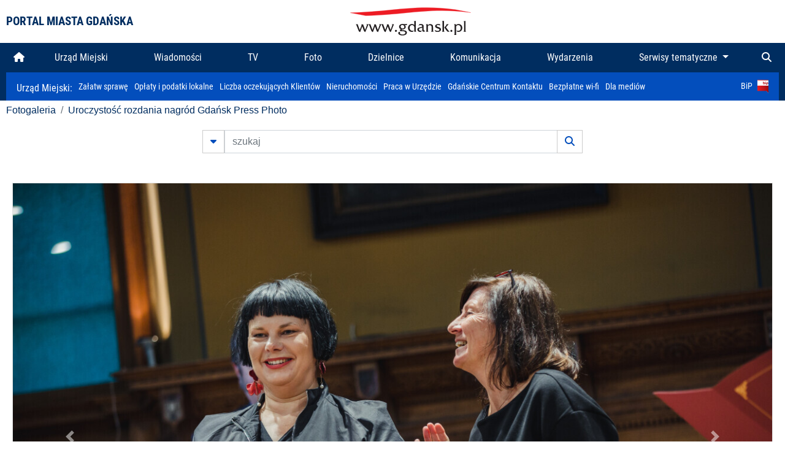

--- FILE ---
content_type: text/html; charset=UTF-8
request_url: https://www.gdansk.pl/fotogaleria/Uroczystosc_rozdania_nagrod_Gdansk_Press_Photo,f,228436
body_size: 7668
content:


<!DOCTYPE html>
<html lang="pl">
	<head>
		<!-- Google Tag Manager -->
<script>(function(w,d,s,l,i){w[l]=w[l]||[];w[l].push({'gtm.start':
new Date().getTime(),event:'gtm.js'});var f=d.getElementsByTagName(s)[0],
j=d.createElement(s),dl=l!='dataLayer'?'&l='+l:'';j.async=true;j.src=
'https://www.googletagmanager.com/gtm.js?id='+i+dl;f.parentNode.insertBefore(j,f);
})(window,document,'script','dataLayer','GTM-5J58Z8');</script>
<!-- End Google Tag Manager -->

<meta charset="utf-8">



<meta http-equiv="X-UA-Compatible" content="IE=edge">
<meta name="viewport" content="width=device-width, initial-scale=1">

<link type="image/x-icon" href="images/gdansk.ico" rel="shortcut icon" />
<link type="image/x-icon" href="images/images1/gdansk.ico" rel="shortcut icon" />

<script src="/dist-old/runtime.91d92383.js"></script>
<script src="/dist-old/js/main/main.1962635c.js"></script>
<script src="/dist-old/js/main/main.defer.df304c27.js" defer></script>
<link href="/dist-old/css/main/default.754c2b6a.css" rel="stylesheet">
<link href="/dist-old/css/main/contrast.d3020194.css" rel="stylesheet">

<base href="https://www.gdansk.pl" target="_parent" />
<script src="/js/lazyload.js"></script>
<script src="/js/autofoto.js"></script>
<script src="/js/title-to-blank.js"></script>

        <script src="subpages/fotogaleria_3-0/js/jquery-ui-1.12.1.custom/jquery-ui.js"></script>
        <link href="subpages/fotogaleria_3-0/js/jquery-ui-1.12.1.custom/jquery-ui.css?1649082659" property="stylesheet" rel="stylesheet" type="text/css" />
        <script src="subpages/fotogaleria_3-0/js/lazyload-2.0.js"></script>

        <link href="subpages/fotogaleria_3-0/css/fotogaleria.css?1703681033" property="stylesheet" rel="stylesheet" type="text/css" />
        <title>Fotogaleria Uroczystość rozdania nagród Gdańsk Press Photo</title>
	</head>
	<body>
		<header>
			


<div class="container">
    <div class="vignette">
        <div class="row">
            <div class="col-lg-auto col d-flex align-items-center">
                                    <span class="name-site">PORTAL MIASTA GDAŃSKA</span>
                            </div>
            <div class="col d-none d-lg-block">
                <a href="https://www.gdansk.pl" target="_self">
                    <img class="logo img-responsive img-center mx-auto d-block" style="height:70px"  src="../images/logo_www.svg" alt="Logo www.gdansk.pl"/>
                </a>
                <!-- <a href="https://www.gdansk.pl" target="_self">
                    <img style="height:90px" class="logo img-responsive img-center mx-auto d-block"  src="../images/logo-www-polska-ukraina2.jpg" alt="Logo www.gdansk.pl"/>
                </a> -->
            </div>
            <div class="col-auto d-flex align-items-center">
                                <extend-google-translation><div class="row">
    <div class="col language">
        <div class="d-none d-lg-inline-block" id="google_translate_element"
            style="display: inline-block; padding-left:10px; min-width:150px"></div>
        <script>
        function googleTranslateElementInit() {
            new google.translate.TranslateElement({
                pageLanguage: 'pl',
                layout: google.translate.TranslateElement.InlineLayout.VERTICAL,
                gaTrack: false
            }, 'google_translate_element');
        }
        </script>
        <script src="//translate.google.com/translate_a/element.js?cb=googleTranslateElementInit">
        </script>
        <!--
            <span>PL</span> | <a href="/en"><span>EN</span></a> | <a href="/de"><span>DE</span></a>
        -->
    </div>
</div>
</extend-google-translation>            </div>
        </div>
    </div>
</div>


		</header>
			<div class="menu-top">
	<div class="container-fluid container-xl">
		

<div class="menu-top"><nav class="navbar navbar-expand-lg d-flex"><button class="navbar-toggler" type="button" data-toggle="collapse" data-target="#navbarSupportedContent" aria-controls="navbarSupportedContent" aria-expanded="false" aria-label="Toggle navigation">
			<i class="fas fa-bars"></i>
			</button>
			<a class="navbar-toggler navbar-brand mx-auto" href="/">
			<img src="/images/logo_www_menu.png" alt="Logo www.gdansk.pl">
			</a><div  class="collapse navbar-collapse" id="navbarSupportedContent"><ul class="w-100 d-flex navbar-nav mr-auto"><li><a class="nav-link"  href="/"><i class="fas fa-home"></i></a></li><li class="flex-fill nav-item "><a href="https://gdansk.pl/link/290285/urzad-miejski" target="_parent" class="nav-link">Urząd Miejski</a></li><li class="flex-fill nav-item "><a href="https://gdansk.pl/link/194956/wiadomosci" target="_parent" class="nav-link">Wiadomości</a></li><li class="flex-fill nav-item "><a href="https://gdansk.pl/link/195017/tv" target="_parent" class="nav-link">TV</a></li><li class="flex-fill nav-item "><a href="https://gdansk.pl/link/195018/foto" target="_parent" class="nav-link">Foto</a></li><li class="flex-fill nav-item "><a href="https://gdansk.pl/link/195015/dzielnice" target="_parent" class="nav-link">Dzielnice</a></li><li class="flex-fill nav-item "><a href="https://gdansk.pl/link/195016/komunikacja" target="_parent" class="nav-link">Komunikacja</a></li><li class="flex-fill nav-item "><a href="https://gdansk.pl/link/233769/imprezy" target="_parent" class="nav-link">Wydarzenia</a></li>	<li class="flex-fill  nav-item dropdown position-static" >
						<a class="nav-link dropdown-toggle" href="#" id="twoja-dzielnica" role="button" data-toggle="dropdown" aria-haspopup="true" aria-expanded="false">
							Serwisy tematyczne
						</a>
						<div class="dropdown-menu w-100 px-3" aria-labelledby="twoja-dzielnica">
							<div class="row">
							<div class="col-12 col-md-3 inline">
								<div class="bar-title"><span>Dla mieszkańców</span></div><ul><li><a href="https://gdansk.pl/link/145261/budzet-obywatelski" target="_parent"><span>Budżet Obywatelski</span></a></li><li><a href="https://gdansk.pl/link/294859/rada-miasta-gdanska" target="_parent"><span>Rada Miasta Gdańska</span></a></li><li><a href="https://gdansk.pl/link/145267/zielony-gdansk-ekologia" target="_parent"><span>Zielony Gdańsk - Ekologia</span></a></li><li><a href="https://gdansk.pl/link/145294/rodzina" target="_parent"><span>Rodzina</span></a></li><li><a href="https://gdansk.pl/link/145300/seniorzy" target="_parent"><span>Seniorzy</span></a></li><li><a href="https://gdansk.pl/link/295120/park-kulturowy-glowne-miasto" target="_parent"><span>Park Kulturowy Główne Miasto</span></a></li><li><a href="https://gdansk.pl/link/278162/gdanskie-jubileusze-malzenskie" target="_parent"><span>Gdańskie Jubileusze Małżeńskie</span></a></li><li><a href="https://gdansk.pl/link/284630/stypendystki-i-stypendysci-kulturalni" target="_parent"><span>Stypendystki i Stypendyści Kulturalni</span></a></li><li><a href="https://gdansk.pl/link/212379/stypendysci-fahrenheita" target="_parent"><span>Stypendyści Fahrenheita</span></a></li><li><a href="https://gdansk.pl/link/145296/rowerowy-gdansk" target="_blank"><span>Rowerowy Gdańsk</span></a></li><li><a href="https://gdansk.pl/link/222285/edukacja-morska" target="_parent"><span>Edukacja morska</span></a></li><li><a href="https://gdansk.pl/link/221886/czytanie-rzadzi" target="_parent"><span>Czytanie rządzi</span></a></li><li><a href="https://gdansk.pl/link/216462/gdansk-z-ukraina" target="_parent"><span>Gdańsk z Ukrainą</span></a></li><li><a href="https://gdansk.pl/link/212373/organizacje-pozarzadowe" target="_parent"><span>Organizacje pozarządowe</span></a></li><li><a href="https://gdansk.pl/link/145315/wolontariat" target="_blank"><span>Wolontariat</span></a></li><li><a href="https://gdansk.pl/link/145286/migracje" target="_parent"><span>Migracje</span></a></li><li><a href="https://gdansk.pl/link/145269/gdansk-bez-barier" target="_parent"><span>Gdańsk bez barier</span></a></li><li><a href="https://gdansk.pl/link/212369/gdansk-patriotyczny" target="_parent"><span>Gdańsk patriotyczny</span></a></li><li><a href="https://gdansk.pl/link/145274/gdanszczanie" target="_parent"><span>Gdańszczanie</span></a></li><li><a href="https://gdansk.pl/link/292768/mapa-ofert-pracy" target="_parent"><span>Mapa ofert pracy</span></a></li></ul>
								</div>
									<div class="col-12 col-md-3 inline">
								<div class="bar-title"><span>Rozwój miasta</span></div><ul><li><a href="https://gdansk.pl/link/283616/rewitalizacja-gdansk" target="_parent"><span>Rewitalizacja Gdańsk</span></a></li><li><a href="https://gdansk.pl/link/264643/plan-ogolny-miasta-gdanska" target="_blank"><span>Plan ogólny miasta Gdańska</span></a></li><li><a href="https://gdansk.pl/link/245870/efektywnosc-energetyczna" target="_parent"><span>Efektywność energetyczna</span></a></li><li><a href="https://gdansk.pl/link/229779/mapa-inwestycji" target="_parent"><span>Mapa inwestycji</span></a></li><li><a href="https://gdansk.pl/link/212377/raport-o-stanie-miasta" target="_parent"><span>Raport o stanie miasta</span></a></li><li><a href="https://gdansk.pl/link/145317/zagospodarowanie-przestrzenne" target="_parent"><span>Zagospodarowanie przestrzenne</span></a></li><li><a href="https://gdansk.pl/link/145306/strategia" target="_parent"><span>Strategia</span></a></li><li><a href="https://gdansk.pl/link/145302/otwarte-dane" target="_parent"><span>Otwarte dane</span></a></li><li><a href="https://gdansk.pl/link/145288/nieruchomosci" target="_parent"><span>Nieruchomości</span></a></li><li><a href="https://gdansk.pl/link/145276/inwestycje-miejskie" target="_parent"><span>Inwestycje miejskie</span></a></li><li><a href="https://gdansk.pl/link/145272/gdansk-w-liczbach" target="_parent"><span>Gdańsk w liczbach</span></a></li><li><a href="https://gdansk.pl/link/145263/cennik-miejski" target="_parent"><span>Cennik miejski</span></a></li></ul>
								</div>
								<div class="col-12 col-md-3 inline">
								<div class="bar-title"><span>Wiadomości</span></div><ul><li><a href="https://gdansk.pl/link/145262/biznes-i-nauka" target="_parent"><span>Biznes i gospodarka</span></a></li><li><a href="https://gdansk.pl/link/145303/sport-i-rekreacja" target="_parent"><span>Sport i rekreacja</span></a></li><li><a href="https://gdansk.pl/link/145318/zdrowie-i-rodzina" target="_parent"><span>Zdrowie i rodzina</span></a></li><li><a href="https://gdansk.pl/link/145279/kultura-i-rozrywka" target="_parent"><span>Kultura i rozrywka</span></a></li><li><a href="https://gdansk.pl/link/145266/edukacja-i-nauka" target="_parent"><span>Edukacja i nauka</span></a></li><li><a href="https://gdansk.pl/link/295589/reportaz" target="_parent"><span>Reportaż</span></a></li><li><a href="https://gdansk.pl/link/212387/odeszli" target="_parent"><span>Odeszli</span></a></li></ul>
								<div class="bar-title"><span>Poznaj Gdańsk</span></div><ul><li><a href="https://gdansk.pl/link/145311/turystyka" target="_parent"><span>Turystyka</span></a></li><li><a href="https://gdansk.pl/link/145275/historia" target="_parent"><span>Historia</span></a></li><li><a href="https://gdansk.pl/link/226797/gdanskie-szlaki-pamieci" target="_parent"><span>Gdańskie szlaki pamięci</span></a></li><li><a href="https://gdansk.pl/link/145319/zurawie" target="_parent"><span>Żurawie</span></a></li></ul>
								</div>
							   	<div class="col-12 col-md-3 inline">
								<ul><li><a href="https://gdansk.pl/link/212366/30lat-samorzadu-w-gdansku" target="_parent"><span>30 lat samorządu</span></a></li><li><a href="https://gdansk.pl/link/212368/40-rocznica-porozumien-sierpniowych" target="_parent"><span>40 rocznica Porozumień Sierpniowych</span></a></li><li><a href="https://gdansk.pl/link/212367/89-2019" target="_parent"><span>89' 2019</span></a></li><li><a href="https://gdansk.pl/link/296351/monitoring-wizyjny" target="_parent"><span>Monitoring wizyjny</span></a></li><li><a href="https://gdansk.pl/link/212389/prezydent-adamowicz" target="_parent"><span>Prezydent Adamowicz</span></a></li><li><a href="https://gdansk.pl/link/212378/rok-lecha-badkowskiego" target="_parent"><span>Rok Lecha Bądkowskiego</span></a></li><li><a href="https://gdansk.pl/link/299854/stany-przedwypadkowe" target="_parent"><span>Stany przedwypadkowe</span></a></li><li><a href="https://gdansk.pl/link/295412/vat-centralny" target="_parent"><span>VAT Centralny</span></a></li></ul>
								<div class="bar-title"><span>Serwisy mapowe</span></div><ul><li><a href="https://gdansk.pl/link/238502/plan-miasta" target="_blank"><span>GeoGdańsk</span></a></li><li><a href="https://gdansk.pl/link/238504/mapa-zgloszen" target="_blank"><span>Mapa porządku</span></a></li><li><a href="https://gdansk.pl/link/238521/mapa-inwestycji" target="_blank"><span>Mapa inwestycji</span></a></li><li><a href="https://gdansk.pl/link/238522/zagospodarowanie-przestrzenne" target="_blank"><span>Zagospodarowanie przestrzenne</span></a></li><li><a href="https://gdansk.pl/link/238531/mapa-miejsc-pracy" target="_blank"><span>Mapa miejsc pracy</span></a></li><li><a href="https://gdansk.pl/link/238520/ortofotomapa-miasto-3d-ukosne" target="_blank"><span>Ortofotomapa | Miasto 3D | Ukośne</span></a></li><li><a href="https://gdansk.pl/link/238535/mapa-dziel-sztuki" target="_blank"><span>Mapa dzieł sztuki</span></a></li></ul>
								</div>
						</div>
					</li></ul></div><div class="search">
				<ul class="navbar-nav ml-auto" style="float: right">
					<li class="nav-item button-search">
						<a href="/search" role="button" class="nav-link ml-auto mr-0">
							<i class="fas fa-search"></i>
						</a>
					</li>
				</ul>
			</div></div></div></nav></div>
<script>
var menuOffsetTop = $('.header_menu_top').offset().top;
$(window).scroll(function()
	{
	if ($(window).scrollTop() > menuOffsetTop)
		{
		$('#header_menu').addClass('lock');
		$('#header_menu_margin').css({'display':'block'}).height( $('#header_menu').outerHeight());
		$('#header_menu_logo').fadeIn("fast");
		}
		else if ($(window).scrollTop() <= menuOffsetTop)
			{
			$('#header_menu').removeClass('lock');
			$('#header_menu_margin').css({'display':'none'}).height(0);
			$('#header_menu_logo').fadeOut("fast");
			}
	});
</script>


	</div>
</div>

<!-- 
<div class="menu-top">
	<div class="container-fluid container-xl">
		<nav class="navbar navbar-expand-lg">

			<button class="navbar-toggler" type="button" data-toggle="collapse" data-target="#navbarSupportedContent" aria-controls="navbarSupportedContent" aria-expanded="false" aria-label="Toggle navigation">
				<i class="fas fa-bars"></i>
			</button>
			<a class="navbar-toggler navbar-brand mx-auto" href="/">
				<img src="/images/logo_www_menu.png" alt="Logo www.gdansk.pl">
			</a>
			<div class="collapse navbar-collapse" id="navbarSupportedContent">
				<ul class="w-100 d-flex navbar-nav mr-auto">
					<li  >
						<a class="nav-link"  href="/"><i class="fas fa-home"></i><span class="sr-only">(current)</span></a>
					</li>
					<li class="flex-fill nav-item dropdown ">
						<a class="nav-link" href="/wiadomosci">Wiadomości</a>
					</li>

					<li class="flex-fill nav-item ">
						<a class="nav-link" href="/dzielnice">Dzielnice</a>
					</li>
					<li class="flex-fill nav-item ">
						<a class="nav-link" href="/budzet-obywatelski">Budżet Obywatelski</a>
					</li>
					<li class="flex-fill  nav-item ">
						<a class="nav-link" href="/komunikacja">Komunikacja</a>
					</li>
					<li class="flex-fill nav-item ">
						<a class="nav-link" href="/tv">TV</a>
					</li>
					<li class="flex-fill nav-item active">
						<a class="nav-link" href="/fotogaleria">Foto</a>
					</li>
					<li class="flex-fill  nav-item ">
						<a class="nav-link" href="/kamera">Kamery</a>
					</li>
					<li class="flex-fill nav-item ">
						<a class="nav-link" href="//mapa.gdansk.gda.pl/ipg/" target="_blank">Plan miasta</a>
					</li>
					</li>
					<li style="	background: linear-gradient(180deg, #005bbb 50%, #ffd500 50%); text-shadow: 2px 0px 2px black; font-weight:bold" class="flex-fill nav-item ">
						<a class="nav-link" href="https://www.gdansk.pl/gdansk-z-ukraina">Pomoc</a>
					</li>
					<li class="flex-fill  nav-item dropdown position-static " >
						<a class="nav-link dropdown-toggle" href="#" id="twoja-dzielnica" role="button" data-toggle="dropdown" aria-haspopup="true" aria-expanded="false">
							Serwisy tematyczne
						</a>
						<div class="dropdown-menu w-100" aria-labelledby="twoja-dzielnica">
							<div class="row">
								<div class="col-md-3 col-sm-3 col-xs-3"><ul><li><a href="https://gdansk.pl/link/212366/30lat-samorzadu-w-gdansku" target="_parent"><span>30 lat samorządu</span></a></li><li><a href="https://gdansk.pl/link/212368/40-rocznica-porozumien-sierpniowych" target="_parent"><span>40 rocznica Porozumień Sierpniowych</span></a></li><li><a href="https://gdansk.pl/link/212367/89-2019" target="_parent"><span>89' 2019</span></a></li><li><a href="https://gdansk.pl/link/296351/monitoring-wizyjny" target="_parent"><span>Monitoring wizyjny</span></a></li><li><a href="https://gdansk.pl/link/212389/prezydent-adamowicz" target="_parent"><span>Prezydent Adamowicz</span></a></li><li><a href="https://gdansk.pl/link/212378/rok-lecha-badkowskiego" target="_parent"><span>Rok Lecha Bądkowskiego</span></a></li><li><a href="https://gdansk.pl/link/299854/stany-przedwypadkowe" target="_parent"><span>Stany przedwypadkowe</span></a></li><li><a href="https://gdansk.pl/link/295412/vat-centralny" target="_parent"><span>VAT Centralny</span></a></li></ul></div>
							</div>
						</div>
					</li>
				</ul>
			</div>
			<div class="search">
				<ul class="navbar-nav ml-auto" style="float: right">
					<li class="nav-item button-search">
						<a href="/search" role="button" class="nav-link ml-auto mr-0">
							<i class="fas fa-search"></i>
						</a>
					</li>
				</ul>
			</div>
		</nav>
	</div>
</div>
 -->

<style>
		li.nav-item {
		text-align:center;
	}
        .dropdown-menu ul {
        list-style: none;
        padding: 1rem;
    }
    .dropdown-menu ul li {
        padding:4px 10px;
    }
    .dropdown-menu ul li:hover {
        background-color: #002d60 !important;
    }


    .dropdown-menu a:link, .dropdown-menu a:visited {
        color: #fff;
        overflow: hidden;
        font-weight: 400;
        padding-right: 10px;
    }
</style>

			

	<div class="submenu">
	<div class="container">	
		<nav class="navbar navbar-expand-lg">
			<ul class="navbar-nav ml-0">
				<li class="nav-item name-subpage">				
					<a style="font-size:1rem; font-weight:normal" href="https://www.gdansk.pl/urzad-miejski">Urząd Miejski: </a>				
				</li>
			</ul>
			<button class="navbar-toggler mr-auto" type="button" data-toggle="collapse" data-target="#submenu" aria-controls="submenu" aria-expanded="false" aria-label="Toggle navigation">
				<i class="fas fa-bars"></i>
			</button>
			<div class="collapse navbar-collapse ml-0" id="submenu">
				<ul class="navbar-nav mr-auto">				
					<li class="nav-item"><a href="https://www.gdansk.pl/urzad-miejski/procedury-urzedowe" target="_self"> Załatw sprawę</a>
					</li>
					<li class="nav-item"><a href="https://bip.gdansk.pl/prawo-lokalne/podatki-i-oplaty-lokalne" target="_blank">Opłaty i podatki lokalne</a>
					</li>
					<li class="nav-item"><a href="https://www.gdansk.pl/numerek" target="_self">Liczba oczekujących Klientów</a>
					</li>
					<li class="nav-item"><a href="https://www.gdansk.pl/oferty-inwestycyjne" target="_self">Nieruchomości</a>
					</li>
					<li class="nav-item"><a href="https://www.gdansk.pl/urzad-miejski/praca" target="_self">Praca w Urzędzie</a>
					</li>
					<li class="nav-item"><a href="https://www.gdansk.pl/kontaktgdansk" target="_blank">Gdańskie Centrum Kontaktu</a>
					</li>
					<li class="nav-item"><a href="http://www.gdanskwifi.pl/" target="_blank">Bezpłatne wi-fi</a>
					</li>
					<li class="nav-item"><a href="https://www.gdansk.pl/urzad-miejski/prasa" target="_self">Dla mediów</a>
					</li>					
				</ul>
				<ul class="navbar-nav ml-auto">	
					<li><a href="https://bip.gdansk.pl" target="_blank">BiP <img style=" padding-left:5px" src="images/bip-logo.png" alt="BiP" title="Bip"></a>
					</li>
				</ul>
			</div>
		</nav>
	</div>
</div> 


            <div class="container galeria">

                <div class="row">
	<div class="col">
		<ol class="breadcrumb">
		<li class="breadcrumb-item"><a href="/fotogaleria/">Fotogaleria</a></li> 
 <li class="breadcrumb-item"><a href="/fotogaleria/Uroczystosc_rozdania_nagrod_Gdansk_Press_Photo,c,10029">Uroczystość rozdania nagród Gdańsk Press Photo</a></li>
		</ol>
	</div>
</div>
	
        
        
	

                
<form action="https://www.gdansk.pl/fotogaleria/szukaj" id="gallerySearchForm" method="get">
    <div class="row justify-content-md-center mb-5">
		<div class="col-lg-6 input-group">
			<button class="btn btn-outline-secondary" type="button" data-toggle="collapse" data-target="#search-advanced" aria-expanded="false" aria-controls="search-advanced">
				<i class="fas fa-caret-down"></i>
			</button>
			<input class="form-control" type="text" id="search-gallery" name="search-gallery" aria-label="szukaj" placeholder="szukaj" value="" />
            <div class="input-group-append">
                <button type="submit" class="btn btn-outline-secondary"><span class="fas fa-search"></span></button>
            </div>
			<div class="row">
				<div class="col">
					<div class="collapse" id="search-advanced">
						<div class="card card-body">
							<div class="row justify-content-md-center">
								<div class="col-lg-3 input-group">
									<div class="input-group-prepend">
										<span class="input-group-text far fa-calendar-alt" id="basic-addon1"></span>
									</div>
									<input type="text" class="form-control" value="" id="datepicker1" name="dates[]" aria-describedby="basic-addon1">
								</div>
								<div class="col-lg-3 input-group">
									<div class="input-group-prepend">
										<span class="input-group-text far fa-calendar-alt" id="basic-addon2"></span>
									</div>
									<input type="text" class="form-control" value="" id="datepicker2" name="dates[]" aria-describedby="basic-addon2">
								</div>
								<div class="col-lg-6">
									<input type="text" class="form-control searchauthor" value="" name="author" placeholder="autor">
								</div>

								<div class="col-lg-12 input-group mt-3">
									<div class="form-check">
										<input type="checkbox" name="type_a" value="album" class="form-check-input" id="searchtype">
										<label class="form-check-label" for="searchtype">pokaż tylko albumy</label>
									</div>
								</div>
							</div>
						</div>
					</div>
				</div>
			</div>
		</div>
   </div>
</form>

<script type="text/javascript">

function checkFields(form) {
    var checks_radios = form.find(':checkbox, :radio'),
        inputs = form.find(':input').not(checks_radios).not('[type="submit"],[type="button"],[type="reset"]'),
        checked = checks_radios.filter(':checked'),
        filled = inputs.filter(function(){
            return $.trim($(this).val()).length > 0;
        });

    if(checked.length + filled.length === 0) {
        return false;
    }

    return true;
}

$(function(){
    $('#gallerySearchForm').on('submit',function(item){
        var oneFilled = checkFields($(this));



        if(oneFilled !== true) {
            item.preventDefault();

            $('#gallerySearchForm').prepend('<div class="row justify-content-md-center"><div class="col-6 box" style="font-size: 0.8rem; color:red; font-weight:bold;">Proszę wypełnić przynajmniej jedno pole wyszukiwania!</div></div>');
        }

    });
});
</script>


                

<div class="container">
    <div class="row justify-content-md-center">
	    <div class="col-sm-12">

		<div class="card mb-3 text-center" id="imganchor">
		  <div class="carousel-inner">
			  <img class="card-img-top img-fluid" src="https://foto.cloudgdansk.pl/foto/Uroczystosc_rozdania_nagrod_Gdansk_Press_Photo_228436_1280px.jpg" id="imagemain">
              <a class="carousel-control-prev" href="/fotogaleria/Uroczystosc_rozdania_nagrod_Gdansk_Press_Photo,f,228435?#imganchor" role="button" data-slide="prev">
				<span class="carousel-control-prev-icon" aria-hidden="true"></span>
				<span class="sr-only">Poprzednie</span>
			  </a>
              <a class="carousel-control-next" href="/fotogaleria/Uroczystosc_rozdania_nagrod_Gdansk_Press_Photo,f,228437?#imganchor" role="button" data-slide="next">
				<span class="carousel-control-next-icon" aria-hidden="true"></span>
				<span class="sr-only">Następne</span>
			  </a>
		  </div>
		  <div class="card-body">
			<h5 class="card-title">Uroczystość rozdania nagród Gdańsk Press Photo</h5>
			<p class="card-text">Gdańsk, ul. Korzenna. Uroczystość rozdania nagród Gdańsk Press Photo</p>
		  </div>
		  <div class="card-body">
			fot. Dominik Paszliński / www.gdansk.pl - 2022-09-08 17:26:56		  </div>
		</div>
    </div>
</div>

    <div class="row box justify-content-md-center" id="sameNodeImages">
                        <div class="col-sm-auto py-1 px-1 m-0">
                    <a href="/fotogaleria/Uroczystosc_rozdania_nagrod_Gdansk_Press_Photo,f,228421?"><img data-src="https://foto.cloudgdansk.pl/foto/Uroczystosc_rozdania_nagrod_Gdansk_Press_Photo_228421_100px.jpg" class="img-fluid lazyload" alt="Uroczystość rozdania nagród Gdańsk Press Photo"></a>
                </div>

                
                        <div class="col-sm-auto py-1 px-1 m-0">
                    <a href="/fotogaleria/Uroczystosc_rozdania_nagrod_Gdansk_Press_Photo,f,228422?"><img data-src="https://foto.cloudgdansk.pl/foto/Uroczystosc_rozdania_nagrod_Gdansk_Press_Photo_228422_100px.jpg" class="img-fluid lazyload" alt="Uroczystość rozdania nagród Gdańsk Press Photo"></a>
                </div>

                
                        <div class="col-sm-auto py-1 px-1 m-0">
                    <a href="/fotogaleria/Uroczystosc_rozdania_nagrod_Gdansk_Press_Photo,f,228423?"><img data-src="https://foto.cloudgdansk.pl/foto/Uroczystosc_rozdania_nagrod_Gdansk_Press_Photo_228423_100px.jpg" class="img-fluid lazyload" alt="Uroczystość rozdania nagród Gdańsk Press Photo"></a>
                </div>

                
                        <div class="col-sm-auto py-1 px-1 m-0">
                    <a href="/fotogaleria/Uroczystosc_rozdania_nagrod_Gdansk_Press_Photo,f,228424?"><img data-src="https://foto.cloudgdansk.pl/foto/Uroczystosc_rozdania_nagrod_Gdansk_Press_Photo_228424_100px.jpg" class="img-fluid lazyload" alt="Uroczystość rozdania nagród Gdańsk Press Photo"></a>
                </div>

                
                        <div class="col-sm-auto py-1 px-1 m-0">
                    <a href="/fotogaleria/Uroczystosc_rozdania_nagrod_Gdansk_Press_Photo,f,228425?"><img data-src="https://foto.cloudgdansk.pl/foto/Uroczystosc_rozdania_nagrod_Gdansk_Press_Photo_228425_100px.jpg" class="img-fluid lazyload" alt="Uroczystość rozdania nagród Gdańsk Press Photo"></a>
                </div>

                
                        <div class="col-sm-auto py-1 px-1 m-0">
                    <a href="/fotogaleria/Uroczystosc_rozdania_nagrod_Gdansk_Press_Photo,f,228426?"><img data-src="https://foto.cloudgdansk.pl/foto/Uroczystosc_rozdania_nagrod_Gdansk_Press_Photo_228426_100px.jpg" class="img-fluid lazyload" alt="Uroczystość rozdania nagród Gdańsk Press Photo"></a>
                </div>

                
                        <div class="col-sm-auto py-1 px-1 m-0">
                    <a href="/fotogaleria/Uroczystosc_rozdania_nagrod_Gdansk_Press_Photo,f,228427?"><img data-src="https://foto.cloudgdansk.pl/foto/Uroczystosc_rozdania_nagrod_Gdansk_Press_Photo_228427_100px.jpg" class="img-fluid lazyload" alt="Uroczystość rozdania nagród Gdańsk Press Photo"></a>
                </div>

                
                        <div class="col-sm-auto py-1 px-1 m-0">
                    <a href="/fotogaleria/Uroczystosc_rozdania_nagrod_Gdansk_Press_Photo,f,228428?"><img data-src="https://foto.cloudgdansk.pl/foto/Uroczystosc_rozdania_nagrod_Gdansk_Press_Photo_228428_100px.jpg" class="img-fluid lazyload" alt="Uroczystość rozdania nagród Gdańsk Press Photo"></a>
                </div>

                
                        <div class="col-sm-auto py-1 px-1 m-0">
                    <a href="/fotogaleria/Uroczystosc_rozdania_nagrod_Gdansk_Press_Photo,f,228429?"><img data-src="https://foto.cloudgdansk.pl/foto/Uroczystosc_rozdania_nagrod_Gdansk_Press_Photo_228429_100px.jpg" class="img-fluid lazyload" alt="Uroczystość rozdania nagród Gdańsk Press Photo"></a>
                </div>

                
                        <div class="col-sm-auto py-1 px-1 m-0">
                    <a href="/fotogaleria/Uroczystosc_rozdania_nagrod_Gdansk_Press_Photo,f,228430?"><img data-src="https://foto.cloudgdansk.pl/foto/Uroczystosc_rozdania_nagrod_Gdansk_Press_Photo_228430_100px.jpg" class="img-fluid lazyload" alt="Uroczystość rozdania nagród Gdańsk Press Photo"></a>
                </div>

                
                        <div class="col-sm-auto py-1 px-1 m-0">
                    <a href="/fotogaleria/Uroczystosc_rozdania_nagrod_Gdansk_Press_Photo,f,228431?"><img data-src="https://foto.cloudgdansk.pl/foto/Uroczystosc_rozdania_nagrod_Gdansk_Press_Photo_228431_100px.jpg" class="img-fluid lazyload" alt="Uroczystość rozdania nagród Gdańsk Press Photo"></a>
                </div>

                
                        <div class="col-sm-auto py-1 px-1 m-0">
                    <a href="/fotogaleria/Uroczystosc_rozdania_nagrod_Gdansk_Press_Photo,f,228432?"><img data-src="https://foto.cloudgdansk.pl/foto/Uroczystosc_rozdania_nagrod_Gdansk_Press_Photo_228432_100px.jpg" class="img-fluid lazyload" alt="Uroczystość rozdania nagród Gdańsk Press Photo"></a>
                </div>

                
                        <div class="col-sm-auto py-1 px-1 m-0">
                    <a href="/fotogaleria/Uroczystosc_rozdania_nagrod_Gdansk_Press_Photo,f,228433?"><img data-src="https://foto.cloudgdansk.pl/foto/Uroczystosc_rozdania_nagrod_Gdansk_Press_Photo_228433_100px.jpg" class="img-fluid lazyload" alt="Uroczystość rozdania nagród Gdańsk Press Photo"></a>
                </div>

                
                        <div class="col-sm-auto py-1 px-1 m-0">
                    <a href="/fotogaleria/Uroczystosc_rozdania_nagrod_Gdansk_Press_Photo,f,228434?"><img data-src="https://foto.cloudgdansk.pl/foto/Uroczystosc_rozdania_nagrod_Gdansk_Press_Photo_228434_100px.jpg" class="img-fluid lazyload" alt="Uroczystość rozdania nagród Gdańsk Press Photo"></a>
                </div>

                
                        <div class="col-sm-auto py-1 px-1 m-0">
                    <a href="/fotogaleria/Uroczystosc_rozdania_nagrod_Gdansk_Press_Photo,f,228435?"><img data-src="https://foto.cloudgdansk.pl/foto/Uroczystosc_rozdania_nagrod_Gdansk_Press_Photo_228435_100px.jpg" class="img-fluid lazyload" alt="Uroczystość rozdania nagród Gdańsk Press Photo"></a>
                </div>

                
                        <div class="col-sm-auto py-1 px-1 m-0 border border-dark">
                    <a href="/fotogaleria/Uroczystosc_rozdania_nagrod_Gdansk_Press_Photo,f,228436?"><img data-src="https://foto.cloudgdansk.pl/foto/Uroczystosc_rozdania_nagrod_Gdansk_Press_Photo_228436_100px.jpg" class="img-fluid lazyload" alt="Uroczystość rozdania nagród Gdańsk Press Photo"></a>
                </div>

                
                        <div class="col-sm-auto py-1 px-1 m-0">
                    <a href="/fotogaleria/Uroczystosc_rozdania_nagrod_Gdansk_Press_Photo,f,228437?"><img data-src="https://foto.cloudgdansk.pl/foto/Uroczystosc_rozdania_nagrod_Gdansk_Press_Photo_228437_100px.jpg" class="img-fluid lazyload" alt="Uroczystość rozdania nagród Gdańsk Press Photo"></a>
                </div>

                
                        <div class="col-sm-auto py-1 px-1 m-0">
                    <a href="/fotogaleria/Uroczystosc_rozdania_nagrod_Gdansk_Press_Photo,f,228438?"><img data-src="https://foto.cloudgdansk.pl/foto/Uroczystosc_rozdania_nagrod_Gdansk_Press_Photo_228438_100px.jpg" class="img-fluid lazyload" alt="Uroczystość rozdania nagród Gdańsk Press Photo"></a>
                </div>

                
                        <div class="col-sm-auto py-1 px-1 m-0">
                    <a href="/fotogaleria/Uroczystosc_rozdania_nagrod_Gdansk_Press_Photo,f,228439?"><img data-src="https://foto.cloudgdansk.pl/foto/Uroczystosc_rozdania_nagrod_Gdansk_Press_Photo_228439_100px.jpg" class="img-fluid lazyload" alt="Uroczystość rozdania nagród Gdańsk Press Photo"></a>
                </div>

                
                        <div class="col-sm-auto py-1 px-1 m-0">
                    <a href="/fotogaleria/Uroczystosc_rozdania_nagrod_Gdansk_Press_Photo,f,228440?"><img data-src="https://foto.cloudgdansk.pl/foto/Uroczystosc_rozdania_nagrod_Gdansk_Press_Photo_228440_100px.jpg" class="img-fluid lazyload" alt="Uroczystość rozdania nagród Gdańsk Press Photo"></a>
                </div>

                
                        <div class="col-sm-auto py-1 px-1 m-0">
                    <a href="/fotogaleria/Uroczystosc_rozdania_nagrod_Gdansk_Press_Photo,f,228441?"><img data-src="https://foto.cloudgdansk.pl/foto/Uroczystosc_rozdania_nagrod_Gdansk_Press_Photo_228441_100px.jpg" class="img-fluid lazyload" alt="Uroczystość rozdania nagród Gdańsk Press Photo"></a>
                </div>

                
                        <div class="col-sm-auto py-1 px-1 m-0">
                    <a href="/fotogaleria/Uroczystosc_rozdania_nagrod_Gdansk_Press_Photo,f,228442?"><img data-src="https://foto.cloudgdansk.pl/foto/Uroczystosc_rozdania_nagrod_Gdansk_Press_Photo_228442_100px.jpg" class="img-fluid lazyload" alt="Uroczystość rozdania nagród Gdańsk Press Photo"></a>
                </div>

                
                        <div class="col-sm-auto py-1 px-1 m-0">
                    <a href="/fotogaleria/Uroczystosc_rozdania_nagrod_Gdansk_Press_Photo,f,228443?"><img data-src="https://foto.cloudgdansk.pl/foto/Uroczystosc_rozdania_nagrod_Gdansk_Press_Photo_228443_100px.jpg" class="img-fluid lazyload" alt="Uroczystość rozdania nagród Gdańsk Press Photo"></a>
                </div>

                
                        <div class="col-sm-auto py-1 px-1 m-0">
                    <a href="/fotogaleria/Uroczystosc_rozdania_nagrod_Gdansk_Press_Photo,f,228444?"><img data-src="https://foto.cloudgdansk.pl/foto/Uroczystosc_rozdania_nagrod_Gdansk_Press_Photo_228444_100px.jpg" class="img-fluid lazyload" alt="Uroczystość rozdania nagród Gdańsk Press Photo"></a>
                </div>

                
                        <div class="col-sm-auto py-1 px-1 m-0">
                    <a href="/fotogaleria/Uroczystosc_rozdania_nagrod_Gdansk_Press_Photo,f,228445?"><img data-src="https://foto.cloudgdansk.pl/foto/Uroczystosc_rozdania_nagrod_Gdansk_Press_Photo_228445_100px.jpg" class="img-fluid lazyload" alt="Uroczystość rozdania nagród Gdańsk Press Photo"></a>
                </div>

                
                        <div class="col-sm-auto py-1 px-1 m-0">
                    <a href="/fotogaleria/Uroczystosc_rozdania_nagrod_Gdansk_Press_Photo,f,228446?"><img data-src="https://foto.cloudgdansk.pl/foto/Uroczystosc_rozdania_nagrod_Gdansk_Press_Photo_228446_100px.jpg" class="img-fluid lazyload" alt="Uroczystość rozdania nagród Gdańsk Press Photo"></a>
                </div>

                
                        <div class="col-sm-auto py-1 px-1 m-0">
                    <a href="/fotogaleria/Uroczystosc_rozdania_nagrod_Gdansk_Press_Photo,f,228447?"><img data-src="https://foto.cloudgdansk.pl/foto/Uroczystosc_rozdania_nagrod_Gdansk_Press_Photo_228447_100px.jpg" class="img-fluid lazyload" alt="Uroczystość rozdania nagród Gdańsk Press Photo"></a>
                </div>

                
                        <div class="col-sm-auto py-1 px-1 m-0">
                    <a href="/fotogaleria/Uroczystosc_rozdania_nagrod_Gdansk_Press_Photo,f,228448?"><img data-src="https://foto.cloudgdansk.pl/foto/Uroczystosc_rozdania_nagrod_Gdansk_Press_Photo_228448_100px.jpg" class="img-fluid lazyload" alt="Uroczystość rozdania nagród Gdańsk Press Photo"></a>
                </div>

                
                        <div class="col-sm-auto py-1 px-1 m-0">
                    <a href="/fotogaleria/Uroczystosc_rozdania_nagrod_Gdansk_Press_Photo,f,228449?"><img data-src="https://foto.cloudgdansk.pl/foto/Uroczystosc_rozdania_nagrod_Gdansk_Press_Photo_228449_100px.jpg" class="img-fluid lazyload" alt="Uroczystość rozdania nagród Gdańsk Press Photo"></a>
                </div>

                
                        <div class="col-sm-auto py-1 px-1 m-0">
                    <a href="/fotogaleria/Uroczystosc_rozdania_nagrod_Gdansk_Press_Photo,f,228450?"><img data-src="https://foto.cloudgdansk.pl/foto/Uroczystosc_rozdania_nagrod_Gdansk_Press_Photo_228450_100px.jpg" class="img-fluid lazyload" alt="Uroczystość rozdania nagród Gdańsk Press Photo"></a>
                </div>

                
                        <div class="col-sm-auto py-1 px-1 m-0">
                    <a href="/fotogaleria/Uroczystosc_rozdania_nagrod_Gdansk_Press_Photo,f,228451?"><img data-src="https://foto.cloudgdansk.pl/foto/Uroczystosc_rozdania_nagrod_Gdansk_Press_Photo_228451_100px.jpg" class="img-fluid lazyload" alt="Uroczystość rozdania nagród Gdańsk Press Photo"></a>
                </div>

                
                        <div class="col-sm-auto py-1 px-1 m-0">
                    <a href="/fotogaleria/Uroczystosc_rozdania_nagrod_Gdansk_Press_Photo,f,228452?"><img data-src="https://foto.cloudgdansk.pl/foto/Uroczystosc_rozdania_nagrod_Gdansk_Press_Photo_228452_100px.jpg" class="img-fluid lazyload" alt="Uroczystość rozdania nagród Gdańsk Press Photo"></a>
                </div>

                
                        <div class="col-sm-auto py-1 px-1 m-0">
                    <a href="/fotogaleria/Uroczystosc_rozdania_nagrod_Gdansk_Press_Photo,f,228453?"><img data-src="https://foto.cloudgdansk.pl/foto/Uroczystosc_rozdania_nagrod_Gdansk_Press_Photo_228453_100px.jpg" class="img-fluid lazyload" alt="Uroczystość rozdania nagród Gdańsk Press Photo"></a>
                </div>

                
                        <div class="col-sm-auto py-1 px-1 m-0">
                    <a href="/fotogaleria/Uroczystosc_rozdania_nagrod_Gdansk_Press_Photo,f,228454?"><img data-src="https://foto.cloudgdansk.pl/foto/Uroczystosc_rozdania_nagrod_Gdansk_Press_Photo_228454_100px.jpg" class="img-fluid lazyload" alt="Uroczystość rozdania nagród Gdańsk Press Photo"></a>
                </div>

                
                        <div class="col-sm-auto py-1 px-1 m-0">
                    <a href="/fotogaleria/Uroczystosc_rozdania_nagrod_Gdansk_Press_Photo,f,228455?"><img data-src="https://foto.cloudgdansk.pl/foto/Uroczystosc_rozdania_nagrod_Gdansk_Press_Photo_228455_100px.jpg" class="img-fluid lazyload" alt="Uroczystość rozdania nagród Gdańsk Press Photo"></a>
                </div>

                
                        <div class="col-sm-auto py-1 px-1 m-0">
                    <a href="/fotogaleria/Uroczystosc_rozdania_nagrod_Gdansk_Press_Photo,f,228456?"><img data-src="https://foto.cloudgdansk.pl/foto/Uroczystosc_rozdania_nagrod_Gdansk_Press_Photo_228456_100px.jpg" class="img-fluid lazyload" alt="Uroczystość rozdania nagród Gdańsk Press Photo"></a>
                </div>

                
                        <div class="col-sm-auto py-1 px-1 m-0">
                    <a href="/fotogaleria/Uroczystosc_rozdania_nagrod_Gdansk_Press_Photo,f,228457?"><img data-src="https://foto.cloudgdansk.pl/foto/Uroczystosc_rozdania_nagrod_Gdansk_Press_Photo_228457_100px.jpg" class="img-fluid lazyload" alt="Uroczystość rozdania nagród Gdańsk Press Photo"></a>
                </div>

                
                        <div class="col-sm-auto py-1 px-1 m-0">
                    <a href="/fotogaleria/Uroczystosc_rozdania_nagrod_Gdansk_Press_Photo,f,228458?"><img data-src="https://foto.cloudgdansk.pl/foto/Uroczystosc_rozdania_nagrod_Gdansk_Press_Photo_228458_100px.jpg" class="img-fluid lazyload" alt="Uroczystość rozdania nagród Gdańsk Press Photo"></a>
                </div>

                
                        <div class="col-sm-auto py-1 px-1 m-0">
                    <a href="/fotogaleria/Uroczystosc_rozdania_nagrod_Gdansk_Press_Photo,f,228459?"><img data-src="https://foto.cloudgdansk.pl/foto/Uroczystosc_rozdania_nagrod_Gdansk_Press_Photo_228459_100px.jpg" class="img-fluid lazyload" alt="Uroczystość rozdania nagród Gdańsk Press Photo"></a>
                </div>

                
                        <div class="col-sm-auto py-1 px-1 m-0">
                    <a href="/fotogaleria/Uroczystosc_rozdania_nagrod_Gdansk_Press_Photo,f,228460?"><img data-src="https://foto.cloudgdansk.pl/foto/Uroczystosc_rozdania_nagrod_Gdansk_Press_Photo_228460_100px.jpg" class="img-fluid lazyload" alt="Uroczystość rozdania nagród Gdańsk Press Photo"></a>
                </div>

                
                        <div class="col-sm-auto py-1 px-1 m-0">
                    <a href="/fotogaleria/Uroczystosc_rozdania_nagrod_Gdansk_Press_Photo,f,228461?"><img data-src="https://foto.cloudgdansk.pl/foto/Uroczystosc_rozdania_nagrod_Gdansk_Press_Photo_228461_100px.jpg" class="img-fluid lazyload" alt="Uroczystość rozdania nagród Gdańsk Press Photo"></a>
                </div>

                
                        <div class="col-sm-auto py-1 px-1 m-0">
                    <a href="/fotogaleria/Uroczystosc_rozdania_nagrod_Gdansk_Press_Photo,f,228462?"><img data-src="https://foto.cloudgdansk.pl/foto/Uroczystosc_rozdania_nagrod_Gdansk_Press_Photo_228462_100px.jpg" class="img-fluid lazyload" alt="Uroczystość rozdania nagród Gdańsk Press Photo"></a>
                </div>

                
                        <div class="col-sm-auto py-1 px-1 m-0">
                    <a href="/fotogaleria/Uroczystosc_rozdania_nagrod_Gdansk_Press_Photo,f,228463?"><img data-src="https://foto.cloudgdansk.pl/foto/Uroczystosc_rozdania_nagrod_Gdansk_Press_Photo_228463_100px.jpg" class="img-fluid lazyload" alt="Uroczystość rozdania nagród Gdańsk Press Photo"></a>
                </div>

                
                        <div class="col-sm-auto py-1 px-1 m-0">
                    <a href="/fotogaleria/Uroczystosc_rozdania_nagrod_Gdansk_Press_Photo,f,228464?"><img data-src="https://foto.cloudgdansk.pl/foto/Uroczystosc_rozdania_nagrod_Gdansk_Press_Photo_228464_100px.jpg" class="img-fluid lazyload" alt="Uroczystość rozdania nagród Gdańsk Press Photo"></a>
                </div>

                
                        <div class="col-sm-auto py-1 px-1 m-0">
                    <a href="/fotogaleria/Uroczystosc_rozdania_nagrod_Gdansk_Press_Photo,f,228465?"><img data-src="https://foto.cloudgdansk.pl/foto/Uroczystosc_rozdania_nagrod_Gdansk_Press_Photo_228465_100px.jpg" class="img-fluid lazyload" alt="Uroczystość rozdania nagród Gdańsk Press Photo"></a>
                </div>

                
                        <div class="col-sm-auto py-1 px-1 m-0">
                    <a href="/fotogaleria/Uroczystosc_rozdania_nagrod_Gdansk_Press_Photo,f,228466?"><img data-src="https://foto.cloudgdansk.pl/foto/Uroczystosc_rozdania_nagrod_Gdansk_Press_Photo_228466_100px.jpg" class="img-fluid lazyload" alt="Uroczystość rozdania nagród Gdańsk Press Photo"></a>
                </div>

                
                        <div class="col-sm-auto py-1 px-1 m-0">
                    <a href="/fotogaleria/Uroczystosc_rozdania_nagrod_Gdansk_Press_Photo,f,228467?"><img data-src="https://foto.cloudgdansk.pl/foto/Uroczystosc_rozdania_nagrod_Gdansk_Press_Photo_228467_100px.jpg" class="img-fluid lazyload" alt="Uroczystość rozdania nagród Gdańsk Press Photo"></a>
                </div>

                
                        <div class="col-sm-auto py-1 px-1 m-0">
                    <a href="/fotogaleria/Uroczystosc_rozdania_nagrod_Gdansk_Press_Photo,f,228468?"><img data-src="https://foto.cloudgdansk.pl/foto/Uroczystosc_rozdania_nagrod_Gdansk_Press_Photo_228468_100px.jpg" class="img-fluid lazyload" alt="Uroczystość rozdania nagród Gdańsk Press Photo"></a>
                </div>

                
                        <div class="col-sm-auto py-1 px-1 m-0">
                    <a href="/fotogaleria/Uroczystosc_rozdania_nagrod_Gdansk_Press_Photo,f,228469?"><img data-src="https://foto.cloudgdansk.pl/foto/Uroczystosc_rozdania_nagrod_Gdansk_Press_Photo_228469_100px.jpg" class="img-fluid lazyload" alt="Uroczystość rozdania nagród Gdańsk Press Photo"></a>
                </div>

                
                        <div class="col-sm-auto py-1 px-1 m-0">
                    <a href="/fotogaleria/Uroczystosc_rozdania_nagrod_Gdansk_Press_Photo,f,228470?"><img data-src="https://foto.cloudgdansk.pl/foto/Uroczystosc_rozdania_nagrod_Gdansk_Press_Photo_228470_100px.jpg" class="img-fluid lazyload" alt="Uroczystość rozdania nagród Gdańsk Press Photo"></a>
                </div>

                
                        <div class="col-sm-auto py-1 px-1 m-0">
                    <a href="/fotogaleria/Uroczystosc_rozdania_nagrod_Gdansk_Press_Photo,f,228471?"><img data-src="https://foto.cloudgdansk.pl/foto/Uroczystosc_rozdania_nagrod_Gdansk_Press_Photo_228471_100px.jpg" class="img-fluid lazyload" alt="Uroczystość rozdania nagród Gdańsk Press Photo"></a>
                </div>

                
                        <div class="col-sm-auto py-1 px-1 m-0">
                    <a href="/fotogaleria/Uroczystosc_rozdania_nagrod_Gdansk_Press_Photo,f,228472?"><img data-src="https://foto.cloudgdansk.pl/foto/Uroczystosc_rozdania_nagrod_Gdansk_Press_Photo_228472_100px.jpg" class="img-fluid lazyload" alt="Uroczystość rozdania nagród Gdańsk Press Photo"></a>
                </div>

                
                        <div class="col-sm-auto py-1 px-1 m-0">
                    <a href="/fotogaleria/Uroczystosc_rozdania_nagrod_Gdansk_Press_Photo,f,228473?"><img data-src="https://foto.cloudgdansk.pl/foto/Uroczystosc_rozdania_nagrod_Gdansk_Press_Photo_228473_100px.jpg" class="img-fluid lazyload" alt="Uroczystość rozdania nagród Gdańsk Press Photo"></a>
                </div>

                
                        <div class="col-sm-auto py-1 px-1 m-0">
                    <a href="/fotogaleria/Uroczystosc_rozdania_nagrod_Gdansk_Press_Photo,f,228474?"><img data-src="https://foto.cloudgdansk.pl/foto/Uroczystosc_rozdania_nagrod_Gdansk_Press_Photo_228474_100px.jpg" class="img-fluid lazyload" alt="Uroczystość rozdania nagród Gdańsk Press Photo"></a>
                </div>

                
                        <div class="col-sm-auto py-1 px-1 m-0">
                    <a href="/fotogaleria/Uroczystosc_rozdania_nagrod_Gdansk_Press_Photo,f,228475?"><img data-src="https://foto.cloudgdansk.pl/foto/Uroczystosc_rozdania_nagrod_Gdansk_Press_Photo_228475_100px.jpg" class="img-fluid lazyload" alt="Uroczystość rozdania nagród Gdańsk Press Photo"></a>
                </div>

                
                        <div class="col-sm-auto py-1 px-1 m-0">
                    <a href="/fotogaleria/Uroczystosc_rozdania_nagrod_Gdansk_Press_Photo,f,228476?"><img data-src="https://foto.cloudgdansk.pl/foto/Uroczystosc_rozdania_nagrod_Gdansk_Press_Photo_228476_100px.jpg" class="img-fluid lazyload" alt="Uroczystość rozdania nagród Gdańsk Press Photo"></a>
                </div>

                
                        <div class="col-sm-auto py-1 px-1 m-0">
                    <a href="/fotogaleria/Uroczystosc_rozdania_nagrod_Gdansk_Press_Photo,f,228477?"><img data-src="https://foto.cloudgdansk.pl/foto/Uroczystosc_rozdania_nagrod_Gdansk_Press_Photo_228477_100px.jpg" class="img-fluid lazyload" alt="Uroczystość rozdania nagród Gdańsk Press Photo"></a>
                </div>

                
                        <div class="col-sm-auto py-1 px-1 m-0">
                    <a href="/fotogaleria/Uroczystosc_rozdania_nagrod_Gdansk_Press_Photo,f,228478?"><img data-src="https://foto.cloudgdansk.pl/foto/Uroczystosc_rozdania_nagrod_Gdansk_Press_Photo_228478_100px.jpg" class="img-fluid lazyload" alt="Uroczystość rozdania nagród Gdańsk Press Photo"></a>
                </div>

                
                        <div class="col-sm-auto py-1 px-1 m-0">
                    <a href="/fotogaleria/Uroczystosc_rozdania_nagrod_Gdansk_Press_Photo,f,228479?"><img data-src="https://foto.cloudgdansk.pl/foto/Uroczystosc_rozdania_nagrod_Gdansk_Press_Photo_228479_100px.jpg" class="img-fluid lazyload" alt="Uroczystość rozdania nagród Gdańsk Press Photo"></a>
                </div>

                
                        <div class="col-sm-auto py-1 px-1 m-0">
                    <a href="/fotogaleria/Uroczystosc_rozdania_nagrod_Gdansk_Press_Photo,f,228480?"><img data-src="https://foto.cloudgdansk.pl/foto/Uroczystosc_rozdania_nagrod_Gdansk_Press_Photo_228480_100px.jpg" class="img-fluid lazyload" alt="Uroczystość rozdania nagród Gdańsk Press Photo"></a>
                </div>

                
                        <div class="col-sm-auto py-1 px-1 m-0">
                    <a href="/fotogaleria/Uroczystosc_rozdania_nagrod_Gdansk_Press_Photo,f,228481?"><img data-src="https://foto.cloudgdansk.pl/foto/Uroczystosc_rozdania_nagrod_Gdansk_Press_Photo_228481_100px.jpg" class="img-fluid lazyload" alt="Uroczystość rozdania nagród Gdańsk Press Photo"></a>
                </div>

                
                        <div class="col-sm-auto py-1 px-1 m-0">
                    <a href="/fotogaleria/Uroczystosc_rozdania_nagrod_Gdansk_Press_Photo,f,228482?"><img data-src="https://foto.cloudgdansk.pl/foto/Uroczystosc_rozdania_nagrod_Gdansk_Press_Photo_228482_100px.jpg" class="img-fluid lazyload" alt="Uroczystość rozdania nagród Gdańsk Press Photo"></a>
                </div>

                
                        <div class="col-sm-auto py-1 px-1 m-0">
                    <a href="/fotogaleria/Uroczystosc_rozdania_nagrod_Gdansk_Press_Photo,f,228483?"><img data-src="https://foto.cloudgdansk.pl/foto/Uroczystosc_rozdania_nagrod_Gdansk_Press_Photo_228483_100px.jpg" class="img-fluid lazyload" alt="Uroczystość rozdania nagród Gdańsk Press Photo"></a>
                </div>

                
                        <div class="col-sm-auto py-1 px-1 m-0">
                    <a href="/fotogaleria/Uroczystosc_rozdania_nagrod_Gdansk_Press_Photo,f,228484?"><img data-src="https://foto.cloudgdansk.pl/foto/Uroczystosc_rozdania_nagrod_Gdansk_Press_Photo_228484_100px.jpg" class="img-fluid lazyload" alt="Uroczystość rozdania nagród Gdańsk Press Photo"></a>
                </div>

                
                        <div class="col-sm-auto py-1 px-1 m-0">
                    <a href="/fotogaleria/Uroczystosc_rozdania_nagrod_Gdansk_Press_Photo,f,228485?"><img data-src="https://foto.cloudgdansk.pl/foto/Uroczystosc_rozdania_nagrod_Gdansk_Press_Photo_228485_100px.jpg" class="img-fluid lazyload" alt="Uroczystość rozdania nagród Gdańsk Press Photo"></a>
                </div>

                
                        <div class="col-sm-auto py-1 px-1 m-0">
                    <a href="/fotogaleria/Uroczystosc_rozdania_nagrod_Gdansk_Press_Photo,f,228486?"><img data-src="https://foto.cloudgdansk.pl/foto/Uroczystosc_rozdania_nagrod_Gdansk_Press_Photo_228486_100px.jpg" class="img-fluid lazyload" alt="Uroczystość rozdania nagród Gdańsk Press Photo"></a>
                </div>

                
                        <div class="col-sm-auto py-1 px-1 m-0">
                    <a href="/fotogaleria/Uroczystosc_rozdania_nagrod_Gdansk_Press_Photo,f,228487?"><img data-src="https://foto.cloudgdansk.pl/foto/Uroczystosc_rozdania_nagrod_Gdansk_Press_Photo_228487_100px.jpg" class="img-fluid lazyload" alt="Uroczystość rozdania nagród Gdańsk Press Photo"></a>
                </div>

                
                        <div class="col-sm-auto py-1 px-1 m-0">
                    <a href="/fotogaleria/Uroczystosc_rozdania_nagrod_Gdansk_Press_Photo,f,228488?"><img data-src="https://foto.cloudgdansk.pl/foto/Uroczystosc_rozdania_nagrod_Gdansk_Press_Photo_228488_100px.jpg" class="img-fluid lazyload" alt="Uroczystość rozdania nagród Gdańsk Press Photo"></a>
                </div>

                
                        <div class="col-sm-auto py-1 px-1 m-0">
                    <a href="/fotogaleria/Uroczystosc_rozdania_nagrod_Gdansk_Press_Photo,f,228489?"><img data-src="https://foto.cloudgdansk.pl/foto/Uroczystosc_rozdania_nagrod_Gdansk_Press_Photo_228489_100px.jpg" class="img-fluid lazyload" alt="Uroczystość rozdania nagród Gdańsk Press Photo"></a>
                </div>

                
                        <div class="col-sm-auto py-1 px-1 m-0">
                    <a href="/fotogaleria/Uroczystosc_rozdania_nagrod_Gdansk_Press_Photo,f,228490?"><img data-src="https://foto.cloudgdansk.pl/foto/Uroczystosc_rozdania_nagrod_Gdansk_Press_Photo_228490_100px.jpg" class="img-fluid lazyload" alt="Uroczystość rozdania nagród Gdańsk Press Photo"></a>
                </div>

                
        <div class="col-12">
            <div class="row px-3 my-3 justify-content-md-center">
                










            </div>
        </div>
        </div>

</div>
<script type="text/javascript">
document.getElementById('sameNodeImages').style.visibility="hidden";

setTimeout(() => {
  document.getElementById('sameNodeImages').style.visibility="visible";
}, 2000);
</script>


            </div>






<script type="text/javascript">

$(document).ready(function () {

 //   window.location.hash = '#imganchor';
    lazyload();
});

 jQuery(function($)
    {
      $.datepicker.regional['pl'] =
      {
          closeText: 'Zamknij',
          prevText: 'Poprzedni',
          nextText: 'Następny',
          currentText: 'Dziś',
          monthNames: ['Styczeń','Luty','Marzec','Kwiecień','Maj','Czerwiec','Lipiec','Sierpień','Wrzesień','Październik','Listopad','Grudzień'],
          monthNamesShort: ['Sty','Lu','Mar','Kw','Maj','Cze','Lip','Sie','Wrz','Pa','Lis','Gru'],
          dayNames: ['Niedziela','Poniedzialek','Wtorek','Środa','Czwartek','Piątek','Sobota'],
          dayNamesShort: ['Nie','Pn','Wt','Śr','Czw','Pt','So'],
          dayNamesMin: ['N','Pn','Wt','Śr','Cz','Pt','So'],
          weekHeader: 'Tydz',
          dateFormat: 'yy-mm-dd',
          firstDay: 1,
          isRTL: false,
          showMonthAfterYear: false,
          yearSuffix: ''
      };
      $.datepicker.setDefaults($.datepicker.regional['pl']);
      $.datepicker.setValue
  });
$(function()
  {
    $( "#datepicker1" ).datepicker({changeMonth: true,changeYear: true});
    $( "#datepicker2" ).datepicker({changeMonth: true,changeYear: true});
    

    });

// Initialize tooltip component
$(function () {
  $('[data-toggle="tooltip"]').tooltip()
});

// Initialize popover component
$(function () {
  $('[data-toggle="popover"]').popover()
});

        </script>
	<button data-set-peak class="rounded-circle btn btn-secondary btn-lg"
    style="z-index: 2; cursor: pointer; position: fixed; bottom: 70px; right: 20px; display:none; width: 60px; height: 60px;"><span class="sr-only">Przewiń do góry</span><i
        class="fas fa-angle-up"></i></button>

<script src="/js/peak.js"></script>
<script>
$(function()
	{
    $("img.lazy").lazyload(
    	{
    	threshold : 200,
    	effect : "fadeIn"
		});
	});	
</script></body>
</html>
